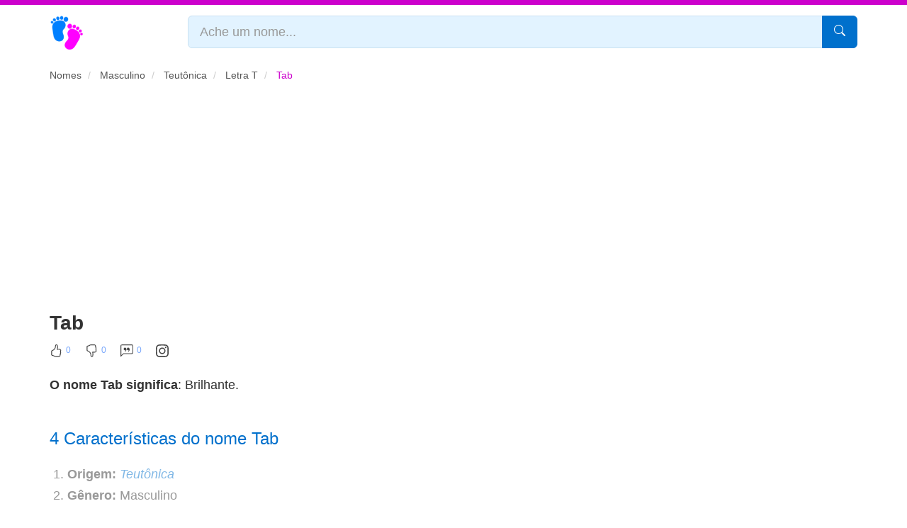

--- FILE ---
content_type: text/html; charset=UTF-8
request_url: https://www.significadodonome.com/tab/
body_size: 16850
content:
<!DOCTYPE html><html xmlns="http://www.w3.org/1999/xhtml" xml:lang="pt-br" lang="pt-br"><head><meta charset="utf-8"/><meta name="viewport" content="width=device-width, initial-scale=1"/><meta name="description" content="Descubra o significado de Tab, gênero, sua origem, significado bíblico, numerologia, curiosidades e influências. Veja o que representa e como é visto no mundo." /><title>Tab | Significado, origem e curiosidades do nome</title><meta property="og:site_name" content="Significado do Nome"/><meta property="og:type" content="article" /><meta property="og:locale" content="pt_BR" /><meta property="og:url" content="https://www.significadodonome.com/tab/" /><meta property="og:title" content="Tab | Significado, origem e curiosidades do nome" /><meta property="og:description" content="Descubra o significado de Tab, gênero, sua origem, significado bíblico, numerologia, curiosidades e influências. Veja o que representa e como é visto no mundo." /><meta property="og:image" content="https://www.significadodonome.com/img/sn/tab-significado.webp" /><meta name="twitter:card" content="summary_large_image"><meta name="twitter:title" content="Tab | Significado, origem e curiosidades do nome"><meta name="twitter:description" content="Descubra o significado de Tab, gênero, sua origem, significado bíblico, numerologia, curiosidades e influências. Veja o que representa e como é visto no mundo."><meta name="twitter:image" content="https://www.significadodonome.com/img/sn/tab-significado.webp"><meta name="robots" content="index, follow"/><meta http-equiv="Cache-Control" content="public, max-age=86400, must-revalidate"><link rel="canonical" href="https://www.significadodonome.com/tab/"/><link rel="prev" href="https://www.significadodonome.com/synara/" /><link rel="next" href="https://www.significadodonome.com/tabacema/" /><link rel="stylesheet" href="https://www.significadodonome.com/css/bootstrap.style.seo.css?v=1.1"><link rel="alternate" type="application/rss+xml" title="Significado do Nome RSS Feed" href="https://www.significadodonome.com/feed/" /><link rel="icon" href="https://www.significadodonome.com/favicon.ico" type="image/x-icon"><link rel="icon" type="image/png" sizes="57x57" href="https://www.significadodonome.com/img/apple-touch-icon-57x57.png"><link rel="icon" type="image/png" sizes="60x60" href="https://www.significadodonome.com/img/apple-touch-icon-60x60.png"><link rel="apple-touch-icon" sizes="180x180" href="https://www.significadodonome.com/img/apple-touch-icon-180x180.png"><script async data-ad-client="ca-pub-5989970549566880" src="https://pagead2.googlesyndication.com/pagead/js/adsbygoogle.js" crossorigin="anonymous"></script><!-- Google tag (gtag.js) --><script async src="https://www.googletagmanager.com/gtag/js?id=G-XMQV2HQLK6"></script><script> window.dataLayer = window.dataLayer || []; function gtag(){dataLayer.push(arguments);} gtag('js', new Date()); gtag('config', 'G-XMQV2HQLK6', { 'anonymize_ip': true });</script><script type="application/ld+json"> { "@context": "https://schema.org", "@type": "Article", "headline": "Tab", "url": "https://www.significadodonome.com/tab/", "description": "Descubra o significado de Tab, gênero, sua origem, significado bíblico, numerologia, curiosidades e influências. Veja o que representa e como é visto no mundo.", "image": "https://www.significadodonome.com/img/sn/tab-significado.webp", "author": { "@type": "Organization", "name": "Significado do Nome" }, "publisher": { "@type": "Organization", "name": "Significado do Nome", "logo": { "@type": "ImageObject", "url": "https://www.significadodonome.com/img/logo.png" } }, "mainEntityOfPage": { "@type": "WebPage", "@id": "https://www.significadodonome.com/tab/" } }</script><script type="application/ld+json">{ "@context": "https://schema.org", "@type": "FAQPage", "mainEntity": [ { "@type": "Question", "name": "Qual o significado do nome Tab?", "acceptedAnswer": { "@type": "Answer", "text": "O nome Tab significa Brilhante. É um nome Masculino de origem Teutônica." } }, { "@type": "Question", "name": "Qual a origem do nome Tab?", "acceptedAnswer": { "@type": "Answer", "text": "O nome Tab tem origem Teutônica e significa Brilhante." } }, { "@type": "Question", "name": "Qual a personalidade do nome Tab?", "acceptedAnswer": { "@type": "Answer", "text": "Com um espírito livre e versátil, Tab é conhecido por sua criatividade e capacidade de se adaptar a diferentes situações." } }, { "@type": "Question", "name": "Qual a numerologia do nome Tab?", "acceptedAnswer": { "@type": "Answer", "text": "A numerologia do nome Tab revela que ele corresponde ao número 5. Este número é associado à liberdade, versatilidade e curiosidade." } }, { "@type": "Question", "name": "Qual o significado do nome Tab na bíblia?", "acceptedAnswer": { "@type": "Answer", "text": "O nome Tab possui um significado especial, que remete à ideia de marca ou sinal em hebraico. Na Bíblia, a palavra Tab pode ser associada a algo que é estabelecido como um símbolo de identificação ou proteção." } } ]
}</script><script src="https://www.significadodonome.com/js/feedback.js?v=1.0" defer></script></head><body><div class="geral"> <header class="topo"> <div class="container"> <div class="row"> <div class="col-xs-2 col-sm-6"> <a class="logotipo" href="https://www.significadodonome.com/" title="Significado do nome"> <img src="https://www.significadodonome.com/img/logo-cor.png" width="48" height="48" alt="Pés formando um S de Significado do Nome"> </a> </div> <div class="col-xs-10 col-sm-6"> <form action="https://www.significadodonome.com/pesquisa/" name="pesquisa" method="Post" class="pesquisa"> <div class="input-group"> <input type="text" name="q" id="q" class="form-control input-lg" placeholder="Ache um nome..."> <span class="input-group-btn"> <button type="submit" aria-label="Pesquisar" class="btn btn-lg btn-primary"> <span class="glyphicon" aria-hidden="true"> <svg xmlns="http://www.w3.org/2000/svg" width="16" height="16" fill="currentColor" class="bi bi-search" viewBox="0 0 16 16"> <path d="M11.742 10.344a6.5 6.5 0 1 0-1.397 1.398h-.001c.03.04.062.078.098.115l3.85 3.85a1 1 0 0 0 1.415-1.414l-3.85-3.85a1.007 1.007 0 0 0-.115-.1zM12 6.5a5.5 5.5 0 1 1-11 0 5.5 5.5 0 0 1 11 0z"/> </svg> </span> </button> </span> </div> </form> </div> </div> </div> </header> <main class="container"> <article> <header role="banner"> <nav aria-label="breadcrumb"> <ol class="breadcrumb" itemscope itemtype="https://schema.org/BreadcrumbList"> <li itemprop="itemListElement" itemscope itemtype="https://schema.org/ListItem"> <a href="https://www.significadodonome.com/" title="Retornar para o início" itemprop="item"> <span itemprop="name">Nomes</span> </a> <meta itemprop="position" content="1" /> </li> <li itemprop="itemListElement" itemscope itemtype="https://schema.org/ListItem"> <a href="https://www.significadodonome.com/nomes-masculinos/" title="Nomes masculinos" itemprop="item"> <span itemprop="name">Masculino</span> </a> <meta itemprop="position" content="2" /> </li> <li itemprop="itemListElement" itemscope itemtype="https://schema.org/ListItem"> <a href="https://www.significadodonome.com/origem-teutonica/" title="Nomes de origem Teutônica" itemprop="item"> <span itemprop="name">Teutônica</span> </a> <meta itemprop="position" content="3" /> </li> <li itemprop="itemListElement" itemscope itemtype="https://schema.org/ListItem"> <a href="https://www.significadodonome.com/t/" title="Nomes que iniciam com https://www.significadodonome.com/t/" itemprop="item"> <span itemprop="name">Letra T</span> </a> <meta itemprop="position" content="4" /> </li> <li class="active" itemprop="itemListElement" itemscope itemtype="https://schema.org/ListItem" aria-current="page"> <span itemprop="name">Tab</span> <meta itemprop="position" content="5" /> </li> </ol> </nav></header><section> <div id="ad-banner-topo"><ins class="adsbygoogle" style="display:block" data-ad-client="ca-pub-5989970549566880" data-ad-slot="2086741472" data-ad-format="auto" data-full-width-responsive="true"></ins><script> (adsbygoogle = window.adsbygoogle || []).push({});</script></div> <h1>Tab</h1> <div class="feedback-action"> <button id="positiveFeedback" aria-label="Curtir" data-link="tab"><svg xmlns="http://www.w3.org/2000/svg" width="18" height="18" fill="currentColor" class="bi bi-hand-thumbs-up" viewBox="0 0 16 16"> <path d="M8.864.046C7.908-.193 7.02.53 6.956 1.466c-.072 1.051-.23 2.016-.428 2.59-.125.36-.479 1.013-1.04 1.639-.557.623-1.282 1.178-2.131 1.41C2.685 7.288 2 7.87 2 8.72v4.001c0 .845.682 1.464 1.448 1.545 1.07.114 1.564.415 2.068.723l.048.03c.272.165.578.348.97.484.397.136.861.217 1.466.217h3.5c.937 0 1.599-.477 1.934-1.064a1.86 1.86 0 0 0 .254-.912c0-.152-.023-.312-.077-.464.201-.263.38-.578.488-.901.11-.33.172-.762.004-1.149.069-.13.12-.269.159-.403.077-.27.113-.568.113-.857 0-.288-.036-.585-.113-.856a2 2 0 0 0-.138-.362 1.9 1.9 0 0 0 .234-1.734c-.206-.592-.682-1.1-1.2-1.272-.847-.282-1.803-.276-2.516-.211a10 10 0 0 0-.443.05 9.4 9.4 0 0 0-.062-4.509A1.38 1.38 0 0 0 9.125.111zM11.5 14.721H8c-.51 0-.863-.069-1.14-.164-.281-.097-.506-.228-.776-.393l-.04-.024c-.555-.339-1.198-.731-2.49-.868-.333-.036-.554-.29-.554-.55V8.72c0-.254.226-.543.62-.65 1.095-.3 1.977-.996 2.614-1.708.635-.71 1.064-1.475 1.238-1.978.243-.7.407-1.768.482-2.85.025-.362.36-.594.667-.518l.262.066c.16.04.258.143.288.255a8.34 8.34 0 0 1-.145 4.725.5.5 0 0 0 .595.644l.003-.001.014-.003.058-.014a9 9 0 0 1 1.036-.157c.663-.06 1.457-.054 2.11.164.175.058.45.3.57.65.107.308.087.67-.266 1.022l-.353.353.353.354c.043.043.105.141.154.315.048.167.075.37.075.581 0 .212-.027.414-.075.582-.05.174-.111.272-.154.315l-.353.353.353.354c.047.047.109.177.005.488a2.2 2.2 0 0 1-.505.805l-.353.353.353.354c.006.005.041.05.041.17a.9.9 0 0 1-.121.416c-.165.288-.503.56-1.066.56z"/> </svg><span id="likeCount">0</span></button> <button id="negativeFeedback" aria-label="Não Curtir" data-link="tab"><svg xmlns="http://www.w3.org/2000/svg" width="18" height="18" fill="currentColor" class="bi bi-hand-thumbs-down" viewBox="0 0 16 16"> <path d="M8.864 15.674c-.956.24-1.843-.484-1.908-1.42-.072-1.05-.23-2.015-.428-2.59-.125-.36-.479-1.012-1.04-1.638-.557-.624-1.282-1.179-2.131-1.41C2.685 8.432 2 7.85 2 7V3c0-.845.682-1.464 1.448-1.546 1.07-.113 1.564-.415 2.068-.723l.048-.029c.272-.166.578-.349.97-.484C6.931.08 7.395 0 8 0h3.5c.937 0 1.599.478 1.934 1.064.164.287.254.607.254.913 0 .152-.023.312-.077.464.201.262.38.577.488.9.11.33.172.762.004 1.15.069.13.12.268.159.403.077.27.113.567.113.856s-.036.586-.113.856c-.035.12-.08.244-.138.363.394.571.418 1.2.234 1.733-.206.592-.682 1.1-1.2 1.272-.847.283-1.803.276-2.516.211a10 10 0 0 1-.443-.05 9.36 9.36 0 0 1-.062 4.51c-.138.508-.55.848-1.012.964zM11.5 1H8c-.51 0-.863.068-1.14.163-.281.097-.506.229-.776.393l-.04.025c-.555.338-1.198.73-2.49.868-.333.035-.554.29-.554.55V7c0 .255.226.543.62.65 1.095.3 1.977.997 2.614 1.709.635.71 1.064 1.475 1.238 1.977.243.7.407 1.768.482 2.85.025.362.36.595.667.518l.262-.065c.16-.04.258-.144.288-.255a8.34 8.34 0 0 0-.145-4.726.5.5 0 0 1 .595-.643h.003l.014.004.058.013a9 9 0 0 0 1.036.157c.663.06 1.457.054 2.11-.163.175-.059.45-.301.57-.651.107-.308.087-.67-.266-1.021L12.793 7l.353-.354c.043-.042.105-.14.154-.315.048-.167.075-.37.075-.581s-.027-.414-.075-.581c-.05-.174-.111-.273-.154-.315l-.353-.354.353-.354c.047-.047.109-.176.005-.488a2.2 2.2 0 0 0-.505-.804l-.353-.354.353-.354c.006-.005.041-.05.041-.17a.9.9 0 0 0-.121-.415C12.4 1.272 12.063 1 11.5 1"/> </svg><span id="dislikeCount">0</span></button> <button id="commentIcon" aria-label="Comentar"><svg xmlns="http://www.w3.org/2000/svg" width="18" height="18" fill="currentColor" class="bi bi-chat-left-quote" viewBox="0 0 16 16"> <path d="M14 1a1 1 0 0 1 1 1v8a1 1 0 0 1-1 1H4.414A2 2 0 0 0 3 11.586l-2 2V2a1 1 0 0 1 1-1zM2 0a2 2 0 0 0-2 2v12.793a.5.5 0 0 0 .854.353l2.853-2.853A1 1 0 0 1 4.414 12H14a2 2 0 0 0 2-2V2a2 2 0 0 0-2-2z"/> <path d="M7.066 4.76A1.665 1.665 0 0 0 4 5.668a1.667 1.667 0 0 0 2.561 1.406c-.131.389-.375.804-.777 1.22a.417.417 0 1 0 .6.58c1.486-1.54 1.293-3.214.682-4.112zm4 0A1.665 1.665 0 0 0 8 5.668a1.667 1.667 0 0 0 2.561 1.406c-.131.389-.375.804-.777 1.22a.417.417 0 1 0 .6.58c1.486-1.54 1.293-3.214.682-4.112z"/> </svg><span id="commentCount">0</span></button> <a href="https://www.instagram.com/nomesqueinspiram" target="_blank" rel="noopener noreferrer nofollow" title="Siga-nos no Instagram"><svg xmlns="http://www.w3.org/2000/svg" width="18" height="18" fill="currentColor" class="bi bi-instagram" viewBox="0 0 16 16"> <path d="M8 0C5.829 0 5.556.01 4.703.048 3.85.088 3.269.222 2.76.42a3.9 3.9 0 0 0-1.417.923A3.9 3.9 0 0 0 .42 2.76C.222 3.268.087 3.85.048 4.7.01 5.555 0 5.827 0 8.001c0 2.172.01 2.444.048 3.297.04.852.174 1.433.372 1.942.205.526.478.972.923 1.417.444.445.89.719 1.416.923.51.198 1.09.333 1.942.372C5.555 15.99 5.827 16 8 16s2.444-.01 3.298-.048c.851-.04 1.434-.174 1.943-.372a3.9 3.9 0 0 0 1.416-.923c.445-.445.718-.891.923-1.417.197-.509.332-1.09.372-1.942C15.99 10.445 16 10.173 16 8s-.01-2.445-.048-3.299c-.04-.851-.175-1.433-.372-1.941a3.9 3.9 0 0 0-.923-1.417A3.9 3.9 0 0 0 13.24.42c-.51-.198-1.092-.333-1.943-.372C10.443.01 10.172 0 7.998 0zm-.717 1.442h.718c2.136 0 2.389.007 3.232.046.78.035 1.204.166 1.486.275.373.145.64.319.92.599s.453.546.598.92c.11.281.24.705.275 1.485.039.843.047 1.096.047 3.231s-.008 2.389-.047 3.232c-.035.78-.166 1.203-.275 1.485a2.5 2.5 0 0 1-.599.919c-.28.28-.546.453-.92.598-.28.11-.704.24-1.485.276-.843.038-1.096.047-3.232.047s-2.39-.009-3.233-.047c-.78-.036-1.203-.166-1.485-.276a2.5 2.5 0 0 1-.92-.598 2.5 2.5 0 0 1-.6-.92c-.109-.281-.24-.705-.275-1.485-.038-.843-.046-1.096-.046-3.233s.008-2.388.046-3.231c.036-.78.166-1.204.276-1.486.145-.373.319-.64.599-.92s.546-.453.92-.598c.282-.11.705-.24 1.485-.276.738-.034 1.024-.044 2.515-.045zm4.988 1.328a.96.96 0 1 0 0 1.92.96.96 0 0 0 0-1.92m-4.27 1.122a4.109 4.109 0 1 0 0 8.217 4.109 4.109 0 0 0 0-8.217m0 1.441a2.667 2.667 0 1 1 0 5.334 2.667 2.667 0 0 1 0-5.334"/> </svg></a> </div> <p><strong>O nome Tab significa</strong>: Brilhante.</p> <h2>4 Características do nome Tab</h2> <div id="moreContent" class="collapsed-preview"> <ol> <li><strong>Origem:</strong> <a href="https://www.significadodonome.com/origem-teutonica/" class="origem" title="Nomes de origem Teutônica">Teutônica</a></li> <li><strong>Gênero:</strong> Masculino</li> <li><strong>Escrever, lembrar e pronunciar:</strong> Razoável</li> <li><strong>Separação das sílabas:</strong> Tab</li> </ol><h2>Significado do nome Tab</h2><p>O nome Tab tem origem teutônica e significa "Brilhante <sup><a href="#glossario-1" title="Veja mais sobre Brilhante">[1]</a></sup>". Este nome curto e marcante carrega consigo uma energia positiva e luminosa, refletindo a personalidade daqueles que o possuem. Curiosamente, Tab também pode ser um nome abreviado de outros nomes, como <a href="https://www.significadodonome.com/tabitha/" title="Significado de Tabitha">Tabitha</a> ou <a href="https://www.significadodonome.com/tabajara/" title="Significado de Tabajara">Tabajara</a>, adicionando um toque de originalidade e versatilidade.</p><p>Os indivíduos chamados Tab costumam ser pessoas carismáticas, criativas e determinadas. Sua presença é notável <sup><a href="#glossario-2" title="Veja mais sobre notável">[2]</a></sup> em qualquer ambiente, sempre trazendo luz e vitalidade <sup><a href="#glossario-3" title="Veja mais sobre vitalidade">[3]</a></sup> para aqueles ao seu redor. Além disso, a sonoridade simples e direta do nome Tab o torna fácil de pronunciar e memorizar, facilitando a conexão entre amigos, familiares e colegas.</p><p>Se você está em busca de um nome que represente brilho, criatividade e positividade, Tab pode ser a escolha perfeita. Com uma origem cheia de significado e uma sonoridade envolvente <sup><a href="#glossario-4" title="Veja mais sobre envolvente">[4]</a></sup>, este nome tem o potencial <sup><a href="#glossario-5" title="Veja mais sobre potencial">[5]</a></sup> de destacar quem o carrega, tornando-o único e especial em qualquer contexto.</p><h3>3 nomes compostos para Tab</h3><ol> <li>Tabajara Silva</li> <li><a href="https://www.significadodonome.com/tabita/" title="Significado de Tabita">Tabita</a> Maria</li> <li>Taboca Oliveira</li></ol><h3>Poema para Tab</h3><p><em>Tab, nome curto e marcante,<br>Em sua simplicidade, revela elegância radiante.<br>Palavra pequena, mas de significado grandioso,<br>Assim é Tab, singular <sup><a href="#glossario-6" title="Veja mais sobre singular">[6]</a></sup> e misterioso.</em></p><h3>4 motivos para escolher o nome Tab</h3><ol> <li>Tab é um nome curto e fácil de lembrar.</li> <li>Tab possui sonoridade agradável.</li> <li>Tab é um nome único e diferenciado.</li> <li>Tab transmite modernidade e simplicidade.</li></ol><h3>Apelidos para Tab</h3><ul> <li>Tabzinho</li> <li>Tabão</li></ul><div class="conclusao-destaque" style="margin: 30px 0;"> <h3>Gostou deste significado?</h3> <p>Compartilhe com outros pais que possam se beneficiar desta informação!</p> <div style="margin-top: 15px;"> <!-- Botões de compartilhamento social --> <a href="https://www.facebook.com/sharer/sharer.php?u=https%3A%2F%2Fwww.significadodonome.com%2Ftab" target="_blank" class="btn btn-primary btn-sm">Compartilhar no Facebook</a> <a href="https://twitter.com/intent/tweet?text=Tab+-+https%3A%2F%2Fwww.significadodonome.com%2F" target="_blank" class="btn btn-primary btn-sm">Compartilhar no Twitter</a> </div></div><div class="imagem"> <a href="https://www.significadodonome.com/compartilhar/tab/" title="Salvar ou compartilhar o nome Tab"> <img src="https://www.significadodonome.com/img/lazy.png" class="lazy" data-real-src="https://www.significadodonome.com/img/sn/tab-significado.webp" height="320" width="320" alt="Significado do nome Tab: Brilhante" title="Significado do Nome Tab"> </a></div> <div id="comment-section"> <h3><svg xmlns="http://www.w3.org/2000/svg" width="16" height="16" fill="currentColor" class="bi bi-chat-left-quote" viewBox="0 0 16 16"> <path d="M14 1a1 1 0 0 1 1 1v8a1 1 0 0 1-1 1H4.414A2 2 0 0 0 3 11.586l-2 2V2a1 1 0 0 1 1-1zM2 0a2 2 0 0 0-2 2v12.793a.5.5 0 0 0 .854.353l2.853-2.853A1 1 0 0 1 4.414 12H14a2 2 0 0 0 2-2V2a2 2 0 0 0-2-2z"/> <path d="M7.066 4.76A1.665 1.665 0 0 0 4 5.668a1.667 1.667 0 0 0 2.561 1.406c-.131.389-.375.804-.777 1.22a.417.417 0 1 0 .6.58c1.486-1.54 1.293-3.214.682-4.112zm4 0A1.665 1.665 0 0 0 8 5.668a1.667 1.667 0 0 0 2.561 1.406c-.131.389-.375.804-.777 1.22a.417.417 0 1 0 .6.58c1.486-1.54 1.293-3.214.682-4.112z"/> </svg> Comentários <span class="arrow"><svg xmlns="http://www.w3.org/2000/svg" width="16" height="16" fill="currentColor" class="bi bi-chevron-down" viewBox="0 0 16 16"> <path fill-rule="evenodd" d="M1.646 4.646a.5.5 0 0 1 .708 0L8 10.293l5.646-5.647a.5.5 0 0 1 .708.708l-6 6a.5.5 0 0 1-.708 0l-6-6a.5.5 0 0 1 0-.708"/> </svg></span></h3> <div class="comment-content"> <div class="alert alert-warning"> Seja o primeiro a comentar sobre <strong>Tab</strong>.<br> <small>Conte-nos uma curiosidade sobre o nome ou alguém conhecido, forneça informações úteis a outras pessoas.</small> </div> <!-- Formulário para novo comentário --> <form id="commentForm"> <input type="hidden" id="link" name="link" value="tab"> <div id="commentAlert"></div> <div class="form-group"> <input type="text" id="nome" name="nome" placeholder="Nome" class="form-control" required> </div> <div class="form-group"> <input type="email" id="email" name="email" placeholder="E-mail" class="form-control" required> </div> <div class="form-group"> <textarea id="comentario" name="comentario" placeholder="Comentário" class="form-control" required></textarea> </div> <button type="submit" class="btn btn-primary">Enviar Comentário</button> </form> </div></div><div class="referencias"> <h3>Fontes e referências</h3><ul> <li>Para mais informações e fontes detalhadas, consulte nossa <a href="https://www.significadodonome.com/fontes/" target="_blank" rel="noopener noreferrer">página de referências</a>.</li></ul></div><div class="game"> <div style="background: #ff4757; color: white; padding: 4px 12px; border-radius: 15px; display: inline-block; font-size: 12px; font-weight: bold; margin-bottom: 10px;"> 🔥 OFERTA LIMITADA </div> <h2 style="margin: 0 0 10px 0; color: #0070cc;"> <a href="https://loja.significadodonome.com/" style="color: #0070cc; text-decoration: none;"> Que coincidência... Você pesquisou <strong>Tab</strong> e chegou até aqui 🤔 </a> </h2> <p style="font-size: 16px; margin-bottom: 15px; color: #333;"> Isso não é acaso. A numerologia explica que seu nome carrega uma "vibração" que te trouxe exatamente onde precisa estar... <strong>Mais de 12.847 pessoas já descobriram insights surpreendentes sobre si mesmas!</strong> </p> <blockquote style="margin: 15px 0; padding: 10px; font-style: italic;"> ⭐⭐⭐⭐⭐ "Nunca imaginei que meu nome revelaria tanto sobre minha personalidade!" - <em>Cristiane Alves, SP</em> </blockquote> <p><strong>Quer comprovar isso na prática?</strong></p> <ul> <li>✨ <strong>Seu número de destino</strong> e como ele influencia suas escolhas</li> <li>💪 <strong>Talentos naturais</strong> que você pode estar desperdiçando</li> <li>❤️ <strong>Seu perfil em relacionamentos</strong> e compatibilidades</li> <li>💰 <strong>Caminhos favoráveis para prosperidade</strong> baseados no seu perfil numerológico</li> <li>🎯 <strong>Desafios pessoais</strong> e como transformá-los em oportunidades</li> <li><strong>🎁 BÔNUS GRÁTIS:</strong> Planner Alta Produtividade 2026 + Guia de Produtividade</li> </ul> <p class="text-center"> <img src="https://www.significadodonome.com/img/lazy.png" class="lazy" data-real-src="https://www.significadodonome.com/img/imagem-pdf.png" alt="Exemplo do PDF" style="max-width: 100%; height: auto; max-height:180px; border-radius: 8px;"> </p> <div style="background: #f8f9fa; padding: 15px; border-radius: 8px; text-align: center; margin: 15px 0; border: 2px solid #e9ecef;"> <p style="margin: 0; color: #666; text-decoration: line-through;">De R$ 99,97</p> <p style="margin: 8px 0; font-size: 32px; font-weight: bold; color: #0070cc;">R$ 19,97</p> <span style="background: #ff4757; color: white; padding: 3px 8px; border-radius: 10px; font-size: 12px; font-weight: bold;"> ECONOMIA DE 80% </span> </div> <p style="text-align: center; color: #666; font-size: 14px;"> <svg xmlns="http://www.w3.org/2000/svg" width="16" height="16" fill="currentColor" viewBox="0 0 16 16"> <path d="M8 15A7 7 0 1 1 8 1a7 7 0 0 1 0 14zm0 1A8 8 0 1 0 8 0a8 8 0 0 0 0 16z"/> <path d="m8.93 6.588-2.29.287-.082.38.45.083c.294.07.352.176.288.469l-.738 3.468c-.194.897.105 1.319.808 1.319.545 0 1.178-.252 1.465-.598l.088-.416c-.2.176-.492.246-.686.246-.275 0-.375-.193-.304-.533L8.93 6.588zM9 4.5a1 1 0 1 1-2 0 1 1 0 0 1 2 0z"/> </svg> <strong>Entrega imediata por e-mail</strong> • Custa menos que um café • <strong>Garantia de 7 dias</strong> </p> <p> <a href="https://loja.significadodonome.com/" class="btn btn-gd btn-success"> 🔮 QUERO MEU RELATÓRIO AGORA </a> </p> <p style="text-align: center; font-size: 13px; color: #666; margin-top: 15px;"> ⏰ <strong>Preço promocional válido apenas hoje</strong> • 🔒 Pagamento 100% seguro </p></div><nav class="text-center"> <ul class="pagination"> <li> <a href="https://www.significadodonome.com/symon/" title="Significado do nome Symon" aria-label="Previous"> <span aria-hidden="true">&laquo;</span> </a> </li> <li><a href="https://www.significadodonome.com/symon/" title="Significado do nome Symon">Symon</a></li> <li><a href="https://www.significadodonome.com/synara/" title="Significado do nome Synara">Synara</a></li> <li class="active"><a href="https://www.significadodonome.com/tab/" title="Significado do nome Tab">Tab</a></li> <li><a href="https://www.significadodonome.com/tabacema/" title="Significado do nome Tabacema">Tabacema</a></li> <li><a href="https://www.significadodonome.com/tabajara/" title="Significado do nome Tabajara">Tabajara</a></li> <li> <a href="https://www.significadodonome.com/tabajara/" title="Significado do nome Tabajara" aria-label="Next"> <span aria-hidden="true">&raquo;</span> </a> </li> </ul></nav> <h2>Glossário</h2> <dl> <dt><sup id="glossario-1">[1]</sup> <a href="https://www.significadodonome.com/palavra/brilhante/" title="Definição do termo brilhante">Brilhante</a></dt><dd>(<u>pt, comum</u>)</em><br/>Que brilha.</dd> <dt><sup id="glossario-2">[2]</sup> <a href="https://www.significadodonome.com/palavra/notavel/" title="Definição do termo notável">notável</a></dt><dd>(<u>pt, comum</u>)</em><br/>Notável é um adjetivo que descreve algo ou alguém que é digno de nota, que se destaca por suas qualidades, características ou ações excepcionais.</dd> <dt><sup id="glossario-3">[3]</sup> <a href="https://www.significadodonome.com/palavra/vitalidade/" title="Definição do termo vitalidade">vitalidade</a></dt><dd>(<u>pt, comum</u>)</em><br/>Vitalidade refere-se à qualidade do que é vital, ou seja, essencial para a vida.</dd> <dt><sup id="glossario-4">[4]</sup> <a href="https://www.significadodonome.com/palavra/envolvente/" title="Definição do termo envolvente">envolvente</a></dt><dd>(<u>pt, comum</u>)</em><br/>Envolvente é um adjetivo que se refere a algo que envolve, que abrange.</dd> <dt><sup id="glossario-5">[5]</sup> <a href="https://www.significadodonome.com/palavra/potencial/" title="Definição do termo potencial">potencial</a></dt><dd>(<u>pt, comum</u>)</em><br/>Potencial refere-se à capacidade de algo se tornar real, relativo à potência de um objeto ou indivíduo.</dd> <dt><sup id="glossario-6">[6]</sup> <a href="https://www.significadodonome.com/palavra/singular/" title="Definição do termo singular">singular</a></dt><dd>(<u>pt, comum</u>)</em><br/>Singular é algo individual, único, extraordinário, distinto, privativo ou especial.</dd> </dl></div><div class="text-center"> <button id="readMoreBtn" class="btn btn-primary" onclick="showFullText()">Continue lendo</button></div><div style="margin:30px 0"><ins class="adsbygoogle" style="display:block" data-ad-client="ca-pub-5989970549566880" data-ad-slot="9072349588" data-ad-format="auto" data-full-width-responsive="true"></ins><script> (adsbygoogle = window.adsbygoogle || []).push({});</script></div><script src="https://www.significadodonome.com/js/forca.js?v=1.0" defer></script><script> const words = ["saboroso","atraente","brilhante","confiavel","eficiente"];</script><div class="game"> <h3><svg xmlns="http://www.w3.org/2000/svg" width="16" height="16" fill="currentColor" class="bi bi-emoji-smile-upside-down" viewBox="0 0 16 16"> <path d="M8 1a7 7 0 1 0 0 14A7 7 0 0 0 8 1m0-1a8 8 0 1 1 0 16A8 8 0 0 1 8 0"/> <path d="M4.285 6.433a.5.5 0 0 0 .683-.183A3.5 3.5 0 0 1 8 4.5c1.295 0 2.426.703 3.032 1.75a.5.5 0 0 0 .866-.5A4.5 4.5 0 0 0 8 3.5a4.5 4.5 0 0 0-3.898 2.25.5.5 0 0 0 .183.683M7 9.5C7 8.672 6.552 8 6 8s-1 .672-1 1.5.448 1.5 1 1.5 1-.672 1-1.5m4 0c0-.828-.448-1.5-1-1.5s-1 .672-1 1.5.448 1.5 1 1.5 1-.672 1-1.5"/> </svg> Jogo da Forca</h3> <p>Teste o seu conhecimento e adivinhe em 6 tentativas, uma das qualidades de quem se chama <strong>Tab</strong>.</p> <blockquote><strong>Dica:</strong> Com um espírito livre e versátil, Tab é conhecido por sua criatividade e capacidade de se adaptar a diferentes situações.</blockquote> <div id="word"></div> <div id="letters"></div> <div id="message"></div> <div id="hangman"></div> <button id="restartBtn" class="btn btn-primary" style="display:none;">Reiniciar</button></div> <div id="ad-banner-meio"><ins class="adsbygoogle" style="display:block" data-ad-client="ca-pub-5989970549566880" data-ad-slot="2086741472" data-ad-format="auto" data-full-width-responsive="true"></ins><script> (adsbygoogle = window.adsbygoogle || []).push({});</script></div> <h2>Dicas de leituras relacionadas com Tab</h2> <div class="row"> <div class="col-sm-4"> <div class="artigos"> <a href="https://www.significadodonome.com/blog/rituais-rapidos-para-maes-que-precisam-de-uma-pausa/"> <img src="https://www.significadodonome.com/img/lazy.png" class="lazy" data-real-src="https://www.significadodonome.com/img/blog/capas/pq-blog-sem-imagem.jpg" alt="Rituais rápidos para mães que precisam de uma pausa" height="75" width="225"> </a> <em><a href="https://www.significadodonome.com/blog/categoria/maternidade/">Maternidade</a></em> <a href="https://www.significadodonome.com/blog/rituais-rapidos-para-maes-que-precisam-de-uma-pausa/">Rituais rápidos para mães que precisam de uma pausa</a> </div> </div> <div class="col-sm-4"> <div class="artigos"> <a href="https://www.significadodonome.com/blog/barbie-autista-da-mattel-promove-inclusao-e-empatia-entre-criancas/"> <img src="https://www.significadodonome.com/img/lazy.png" class="lazy" data-real-src="https://www.significadodonome.com/img/blog/capas/pq-blog-sem-imagem.jpg" alt="Barbie autista da Mattel promove inclusão e empatia entre crianças" height="75" width="225"> </a> <em><a href="https://www.significadodonome.com/blog/categoria/bebes/">Bebês</a></em> <a href="https://www.significadodonome.com/blog/barbie-autista-da-mattel-promove-inclusao-e-empatia-entre-criancas/">Barbie autista da Mattel promove inclusão e empatia entre crianças</a> </div> </div> <div class="col-sm-4"> <div class="artigos"> <a href="https://www.significadodonome.com/blog/como-eduarda-westphal-superou-desafios-e-construiu-vinculos-familiares/"> <img src="https://www.significadodonome.com/img/lazy.png" class="lazy" data-real-src="https://www.significadodonome.com/img/blog/capas/pq-blog-sem-imagem.jpg" alt="Como Eduarda Westphal superou desafios e construiu vínculos familiares" height="75" width="225"> </a> <em><a href="https://www.significadodonome.com/blog/categoria/familia/">Família</a></em> <a href="https://www.significadodonome.com/blog/como-eduarda-westphal-superou-desafios-e-construiu-vinculos-familiares/">Como Eduarda Westphal superou desafios e construiu vínculos familiares</a> </div> </div> <div class="col-sm-4"> <div class="artigos"> <a href="https://www.significadodonome.com/blog/como-lidar-com-a-rivalidade-entre-irmaos-guia-completo-para-pais/"> <img src="https://www.significadodonome.com/img/lazy.png" class="lazy" data-real-src="https://www.significadodonome.com/img/blog/capas/pq-blog-sem-imagem.jpg" alt="Como lidar com a rivalidade entre irmãos: guia completo para pais" height="75" width="225"> </a> <em><a href="https://www.significadodonome.com/blog/categoria/familia/">Família</a></em> <a href="https://www.significadodonome.com/blog/como-lidar-com-a-rivalidade-entre-irmaos-guia-completo-para-pais/">Como lidar com a rivalidade entre irmãos: guia completo para pais</a> </div> </div> <div class="col-sm-4"> <div class="artigos"> <a href="https://www.significadodonome.com/blog/como-o-uso-das-redes-sociais-afeta-o-vocabulario-e-a-memoria-das-criancas/"> <img src="https://www.significadodonome.com/img/lazy.png" class="lazy" data-real-src="https://www.significadodonome.com/img/blog/capas/pq-blog-sem-imagem.jpg" alt="Como o uso das redes sociais afeta o vocabulário e a memória das crianças" height="75" width="225"> </a> <em><a href="https://www.significadodonome.com/blog/categoria/cuidados/">Cuidados</a></em> <a href="https://www.significadodonome.com/blog/como-o-uso-das-redes-sociais-afeta-o-vocabulario-e-a-memoria-das-criancas/">Como o uso das redes sociais afeta o vocabulário e a memória das crianças</a> </div> </div> <div class="col-sm-4"> <div class="artigos"> <a href="https://www.significadodonome.com/blog/quando-nasce-o-primeiro-dente-do-bebe-guia-completo-para-pais/"> <img src="https://www.significadodonome.com/img/lazy.png" class="lazy" data-real-src="https://www.significadodonome.com/img/blog/capas/pq-blog-sem-imagem.jpg" alt="Quando nasce o primeiro dente do bebê: guia completo para pais" height="75" width="225"> </a> <em><a href="https://www.significadodonome.com/blog/categoria/bebes/">Bebês</a></em> <a href="https://www.significadodonome.com/blog/quando-nasce-o-primeiro-dente-do-bebe-guia-completo-para-pais/">Quando nasce o primeiro dente do bebê: guia completo para pais</a> </div> </div> </div></section><div id="ad-banner-final"><ins class="adsbygoogle" style="display:block" data-ad-client="ca-pub-5989970549566880" data-ad-slot="2086741472" data-ad-format="auto" data-full-width-responsive="true"></ins><script> (adsbygoogle = window.adsbygoogle || []).push({});</script></div><script>function showFullText() { const content = document.getElementById("moreContent"); const button = document.getElementById("readMoreBtn"); content.removeAttribute("style"); content.classList.add("expanded"); button.style.display = "none"; const link = "tab"; fetch('/callback/leitura/', { method : 'POST', body : JSON.stringify({'link':link}), headers : { 'Content-Type': 'application/json' } }); if (typeof gtag === 'function') { gtag('event', 'continue_reading', { event_category: 'engajamento', event_label: window.location.pathname }); }
};
const observer = new MutationObserver(() => { const content = document.getElementById("moreContent"); if (content && content.hasAttribute("style")) { content.removeAttribute("style"); }
});
observer.observe(document.getElementById("moreContent"), { attributes: true, attributeFilter: ['style'] });</script> </article> </main> <footer class="rodape"> <div class="container"> <!-- Conteúdo do aside reorganizado no rodapé --> <div class="row footer-content"> <!-- Categorias de Artigos --> <div class="col-md-3"> <div class="area"> <h3><span class="glyphicon"><svg xmlns="http://www.w3.org/2000/svg" width="16" height="16" fill="currentColor" class="bi bi-book" viewBox="0 0 16 16"> <path d="M1 2.828c.885-.37 2.154-.769 3.388-.893 1.33-.134 2.458.063 3.112.752v9.746c-.935-.53-2.12-.603-3.213-.493-1.18.12-2.37.461-3.287.811V2.828zm7.5-.141c.654-.689 1.782-.886 3.112-.752 1.234.124 2.503.523 3.388.893v9.923c-.918-.35-2.107-.692-3.287-.81-1.094-.111-2.278-.039-3.213.492V2.687zM8 1.783C7.015.936 5.587.81 4.287.94c-1.514.153-3.042.672-3.994 1.105A.5.5 0 0 0 0 2.5v11a.5.5 0 0 0 .707.455c.882-.4 2.303-.881 3.68-1.02 1.409-.142 2.59.087 3.223.877a.5.5 0 0 0 .78 0c.633-.79 1.814-1.019 3.222-.877 1.378.139 2.8.62 3.681 1.02A.5.5 0 0 0 16 13.5v-11a.5.5 0 0 0-.293-.455c-.952-.433-2.48-.952-3.994-1.105C10.413.809 8.985.936 8 1.783z"/> </svg></span> Categorias de Artigos</h3> <ul style="columns: 2; -webkit-columns: 2; -moz-columns: 2;"> <li><a href="https://www.significadodonome.com/blog/categoria/bebes/" title="Bebês">Bebês</a></li> <li><a href="https://www.significadodonome.com/blog/categoria/biblia/" title="Bíblia">Bíblia</a></li> <li><a href="https://www.significadodonome.com/blog/categoria/celebridades/" title="Celebridades">Celebridades</a></li> <li><a href="https://www.significadodonome.com/blog/categoria/cuidados/" title="Cuidados">Cuidados</a></li> <li><a href="https://www.significadodonome.com/blog/categoria/curiosidades/" title="Curiosidades">Curiosidades</a></li> <li><a href="https://www.significadodonome.com/blog/categoria/educacao/" title="Educação">Educação</a></li> <li><a href="https://www.significadodonome.com/blog/categoria/entretenimento/" title="Entretenimento">Entretenimento</a></li> <li><a href="https://www.significadodonome.com/blog/categoria/esporte/" title="Esporte">Esporte</a></li> <li><a href="https://www.significadodonome.com/blog/categoria/familia/" title="Família">Família</a></li> <li><a href="https://www.significadodonome.com/blog/categoria/maternidade/" title="Maternidade">Maternidade</a></li> <li><a href="https://www.significadodonome.com/blog/categoria/natureza/" title="Natureza">Natureza</a></li> <li><a href="https://www.significadodonome.com/blog/categoria/nomes/" title="Nomes">Nomes</a></li> <li><a href="https://www.significadodonome.com/blog/categoria/nomes-biblicos/" title="Nomes Bíblicos">Nomes Bíblicos</a></li> <li><a href="https://www.significadodonome.com/blog/categoria/nomes-compostos/" title="Nomes Compostos">Nomes Compostos</a></li> <li><a href="https://www.significadodonome.com/blog/categoria/nomes-de-contos/" title="Nomes de Contos">Nomes de Contos</a></li> <li><a href="https://www.significadodonome.com/blog/categoria/nomes-folcloricos/" title="Nomes Folclóricos">Nomes Folclóricos</a></li> <li><a href="https://www.significadodonome.com/blog/categoria/nomes-fortes/" title="Nomes Fortes">Nomes Fortes</a></li> <li><a href="https://www.significadodonome.com/blog/categoria/nomes-mitologicos/" title="Nomes Mitológicos">Nomes Mitológicos</a></li> <li><a href="https://www.significadodonome.com/blog/categoria/nomes-populares/" title="Nomes Populares">Nomes Populares</a></li> <li><a href="https://www.significadodonome.com/blog/categoria/noticias/" title="Notícias">Notícias</a></li> <li><a href="https://www.significadodonome.com/blog/categoria/personalidade/" title="Personalidade">Personalidade</a></li> <li><a href="https://www.significadodonome.com/blog/categoria/saude/" title="Saúde">Saúde</a></li> <li><a href="https://www.significadodonome.com/blog/categoria/tecnologia/" title="Tecnologia">Tecnologia</a></li> </ul> </div> </div> <!-- Artigos Mais Lidos --> <div class="col-md-3"> <div class="area"> <h3><span class="glyphicon"><svg xmlns="http://www.w3.org/2000/svg" width="16" height="16" fill="currentColor" class="bi bi-emoji-heart-eyes" viewBox="0 0 16 16"> <path d="M8 15A7 7 0 1 1 8 1a7 7 0 0 1 0 14zm0 1A8 8 0 1 0 8 0a8 8 0 0 0 0 16z"/> <path d="M11.315 10.014a.5.5 0 0 1 .548.736A4.498 4.498 0 0 1 7.965 13a4.498 4.498 0 0 1-3.898-2.25.5.5 0 0 1 .548-.736h.005l.017.005.067.015.252.055c.215.046.515.108.857.169.693.124 1.522.242 2.152.242.63 0 1.46-.118 2.152-.242a26.58 26.58 0 0 0 1.109-.224l.067-.015.017-.004.005-.002zM4.756 4.566c.763-1.424 4.02-.12.952 3.434-4.496-1.596-2.35-4.298-.952-3.434zm6.488 0c1.398-.864 3.544 1.838-.952 3.434-3.067-3.554.19-4.858.952-3.434z"/> </svg></span> Artigos Populares</h3> <ul> <li><a href="https://www.significadodonome.com/blog/42-nomes-que-combinam-com-alice/" title="42 nomes que combinam com Alice">42 nomes que combinam com Alice</a></li> <li><a href="https://www.significadodonome.com/blog/nomes-mais-buscados-em-2022/" title="10 nomes mais buscados em 2022">10 nomes mais buscados em 2022</a></li> <li><a href="https://www.significadodonome.com/blog/nomes-compostos-que-combinam-com-helena/" title="16 nomes compostos que combinam com Helena">16 nomes compostos que combinam com Helena</a></li> <li><a href="https://www.significadodonome.com/blog/10-nomes-diferentes-de-bebe/" title="10 nomes diferentes de bebê">10 nomes diferentes de bebê</a></li> <li><a href="https://www.significadodonome.com/blog/como-escolher-nome-de-bebe/" title="Como escolher nome de bebê?">Como escolher nome de bebê?</a></li> <li><a href="https://www.significadodonome.com/blog/nomes-mais-usados-em-mocambique/" title="27 nomes mais usados em Moçambique">27 nomes mais usados em Moçambique</a></li> <li><a href="https://www.significadodonome.com/blog/nomes-fortes-para-meninas/" title="18 nomes fortes para meninas">18 nomes fortes para meninas</a></li> <li><a href="https://www.significadodonome.com/blog/nomes-que-combinam-com-julia-mais-utilizados-em-2023/" title="20 nomes que combinam com Julia mais utilizados em 2023">20 nomes que combinam com Julia mais utilizados em 2023</a></li> <li><a href="https://www.significadodonome.com/blog/os-nomes-mais-bonitos-de-a-a-z-e-seus-significados/" title="Os nomes mais bonitos de A a Z e seus significados">Os nomes mais bonitos de A a Z e seus significados</a></li> <li><a href="https://www.significadodonome.com/blog/48-nomes-curtos-para-bebes/" title="48 nomes curtos para bebês">48 nomes curtos para bebês</a></li> </ul> </div> </div> <!-- Nomes Mais Vistos --> <div class="col-md-3"> <div class="area"> <h3><span class="glyphicon"><svg xmlns="http://www.w3.org/2000/svg" width="16" height="16" fill="currentColor" class="bi bi-eye" viewBox="0 0 16 16"> <path d="M16 8s-3-5.5-8-5.5S0 8 0 8s3 5.5 8 5.5S16 8 16 8zM1.173 8a13.133 13.133 0 0 1 1.66-2.043C4.12 4.668 5.88 3.5 8 3.5c2.12 0 3.879 1.168 5.168 2.457A13.133 13.133 0 0 1 14.828 8c-.058.087-.122.183-.195.288-.335.48-.83 1.12-1.465 1.755C11.879 11.332 10.119 12.5 8 12.5c-2.12 0-3.879-1.168-5.168-2.457A13.134 13.134 0 0 1 1.172 8z"/> <path d="M8 5.5a2.5 2.5 0 1 0 0 5 2.5 2.5 0 0 0 0-5zM4.5 8a3.5 3.5 0 1 1 7 0 3.5 3.5 0 0 1-7 0z"/> </svg></span> Tendências de 2026</h3> <ul> <li><a href="https://www.significadodonome.com/mauricio/" title="Significado do nome Maurício">Maurício<span class="pull-right"><strong>1°</strong></span></a></li> <li><a href="https://www.significadodonome.com/jose-bento/" title="Significado do nome José Bento">José Bento<span class="pull-right"><strong>2°</strong></span></a></li> <li><a href="https://www.significadodonome.com/henry-gabriel/" title="Significado do nome Henry Gabriel">Henry Gabriel<span class="pull-right"><strong>3°</strong></span></a></li> <li><a href="https://www.significadodonome.com/jose-guilherme/" title="Significado do nome José Guilherme">José Guilherme<span class="pull-right"><strong>4°</strong></span></a></li> <li><a href="https://www.significadodonome.com/helena/" title="Significado do nome Helena">Helena<span class="pull-right"><strong>5°</strong></span></a></li> </ul> </div> <div class="area"> <h3><span class="glyphicon"><svg xmlns="http://www.w3.org/2000/svg" width="16" height="16" fill="currentColor" class="bi bi-cloud-arrow-up-fill" viewBox="0 0 16 16"> <path d="M8 2a5.53 5.53 0 0 0-3.594 1.342c-.766.66-1.321 1.52-1.464 2.383C1.266 6.095 0 7.555 0 9.318 0 11.366 1.708 13 3.781 13h8.906C14.502 13 16 11.57 16 9.773c0-1.636-1.242-2.969-2.834-3.194C12.923 3.999 10.69 2 8 2zm2.354 5.146a.5.5 0 0 1-.708.708L8.5 6.707V10.5a.5.5 0 0 1-1 0V6.707L6.354 7.854a.5.5 0 1 1-.708-.708l2-2a.5.5 0 0 1 .708 0l2 2z"/> </svg></span>Últimos Revisados</h3> <ul> <li><a href="https://www.significadodonome.com/suriel/" title="Significado do nome Suriel">Suriel</a></li> <li><a href="https://www.significadodonome.com/zania/" title="Significado do nome Zânia">Zânia</a></li> <li><a href="https://www.significadodonome.com/cooper/" title="Significado do nome Cooper">Cooper</a></li> <li><a href="https://www.significadodonome.com/enoque/" title="Significado do nome Enoque">Enoque</a></li> <li><a href="https://www.significadodonome.com/anael/" title="Significado do nome Anael">Anael</a></li> </ul> </div> </div> <!-- Navegação por Letras --> <div class="col-md-3"> <div class="area"> <h3><span class="glyphicon"><svg xmlns="http://www.w3.org/2000/svg" width="16" height="16" fill="currentColor" class="bi bi-sort-alpha-up" viewBox="0 0 16 16"> <path fill-rule="evenodd" d="M10.082 5.629 9.664 7H8.598l1.789-5.332h1.234L13.402 7h-1.12l-.419-1.371h-1.781zm1.57-.785L11 2.687h-.047l-.652 2.157h1.351z"/> <path d="M12.96 14H9.028v-.691l2.579-3.72v-.054H9.098v-.867h3.785v.691l-2.567 3.72v.054h2.645V14zm-8.46-.5a.5.5 0 0 1-1 0V3.707L2.354 4.854a.5.5 0 1 1-.708-.708l2-1.999.007-.007a.498.498 0 0 1 .7.006l2 2a.5.5 0 1 1-.707.708L4.5 3.707V13.5z"/> </svg></span> Navegue por Letras</h3> <div class="letras-rapidas"> <a href="https://www.significadodonome.com/a/" class="btn btn-default btn-sm" title="Nomes com letra A">A</a> <a href="https://www.significadodonome.com/b/" class="btn btn-default btn-sm" title="Nomes com letra B">B</a> <a href="https://www.significadodonome.com/c/" class="btn btn-default btn-sm" title="Nomes com letra C">C</a> <a href="https://www.significadodonome.com/d/" class="btn btn-default btn-sm" title="Nomes com letra D">D</a> <a href="https://www.significadodonome.com/e/" class="btn btn-default btn-sm" title="Nomes com letra E">E</a> <a href="https://www.significadodonome.com/f/" class="btn btn-default btn-sm" title="Nomes com letra F">F</a> <a href="https://www.significadodonome.com/g/" class="btn btn-default btn-sm" title="Nomes com letra G">G</a> <a href="https://www.significadodonome.com/h/" class="btn btn-default btn-sm" title="Nomes com letra H">H</a> <a href="https://www.significadodonome.com/i/" class="btn btn-default btn-sm" title="Nomes com letra I">I</a> <a href="https://www.significadodonome.com/j/" class="btn btn-default btn-sm" title="Nomes com letra J">J</a> <a href="https://www.significadodonome.com/k/" class="btn btn-default btn-sm" title="Nomes com letra K">K</a> <a href="https://www.significadodonome.com/l/" class="btn btn-default btn-sm" title="Nomes com letra L">L</a> <a href="https://www.significadodonome.com/m/" class="btn btn-default btn-sm" title="Nomes com letra M">M</a> <a href="https://www.significadodonome.com/n/" class="btn btn-default btn-sm" title="Nomes com letra N">N</a> <a href="https://www.significadodonome.com/o/" class="btn btn-default btn-sm" title="Nomes com letra O">O</a> <a href="https://www.significadodonome.com/p/" class="btn btn-default btn-sm" title="Nomes com letra P">P</a> <a href="https://www.significadodonome.com/q/" class="btn btn-default btn-sm" title="Nomes com letra Q">Q</a> <a href="https://www.significadodonome.com/r/" class="btn btn-default btn-sm" title="Nomes com letra R">R</a> <a href="https://www.significadodonome.com/s/" class="btn btn-default btn-sm" title="Nomes com letra S">S</a> <a href="https://www.significadodonome.com/t/" class="btn btn-default btn-sm" title="Nomes com letra T">T</a> <a href="https://www.significadodonome.com/u/" class="btn btn-default btn-sm" title="Nomes com letra U">U</a> <a href="https://www.significadodonome.com/v/" class="btn btn-default btn-sm" title="Nomes com letra V">V</a> <a href="https://www.significadodonome.com/w/" class="btn btn-default btn-sm" title="Nomes com letra W">W</a> <a href="https://www.significadodonome.com/y/" class="btn btn-default btn-sm" title="Nomes com letra Y">Y</a> <a href="https://www.significadodonome.com/x/" class="btn btn-default btn-sm" title="Nomes com letra X">X</a> <a href="https://www.significadodonome.com/z/" class="btn btn-default btn-sm" title="Nomes com letra Z">Z</a> <a href="https://www.significadodonome.com/a/" class="btn btn-link btn-sm" title="Todas as letras">Todas</a> </div> </div> <div class="area"> <h3><svg xmlns="http://www.w3.org/2000/svg" width="16" height="16" fill="currentColor" class="bi bi-blockquote-left" viewBox="0 0 16 16"> <path d="M2.5 3a.5.5 0 0 0 0 1h11a.5.5 0 0 0 0-1zm5 3a.5.5 0 0 0 0 1h6a.5.5 0 0 0 0-1zm0 3a.5.5 0 0 0 0 1h6a.5.5 0 0 0 0-1zm-5 3a.5.5 0 0 0 0 1h11a.5.5 0 0 0 0-1zm.79-5.373q.168-.117.444-.275L3.524 6q-.183.111-.452.287-.27.176-.51.428a2.4 2.4 0 0 0-.398.562Q2 7.587 2 7.969q0 .54.217.873.217.328.72.328.322 0 .504-.211a.7.7 0 0 0 .188-.463q0-.345-.211-.521-.205-.182-.568-.182h-.282q.036-.305.123-.498a1.4 1.4 0 0 1 .252-.37 2 2 0 0 1 .346-.298zm2.167 0q.17-.117.445-.275L5.692 6q-.183.111-.452.287-.27.176-.51.428a2.4 2.4 0 0 0-.398.562q-.165.31-.164.692 0 .54.217.873.217.328.72.328.322 0 .504-.211a.7.7 0 0 0 .188-.463q0-.345-.211-.521-.205-.182-.568-.182h-.282a1.8 1.8 0 0 1 .118-.492q.087-.194.257-.375a2 2 0 0 1 .346-.3z"/> </svg> Nomes por Categoria</h3> <ul> <li> <a href="https://www.significadodonome.com/nomes-masculinos/" title="Nomes masculinos">Nomes masculinos</a> </li> <li> <a href="https://www.significadodonome.com/nomes-femininos/" title="Nomes femininos">Nomes femininos</a> </li> <li> <a href="https://www.significadodonome.com/nomes-favoritos/" title="Nomes favoritos">Nomes favoritos</a> </li> <li> <a href="https://www.significadodonome.com/nomes-mais-vistos/" title="Nomes mais vistos">Nomes mais vistos</a> </li> <li> <a href="https://www.significadodonome.com/nomes-por-origem/" title="Nomes por origem">Nomes por origem</a> </li> </ul> </div> </div> </div> <hr class="visible-xs-block"> <div class="footer-content hidden-xs hidden-sm"> <div class="area text-center"> <a href="https://www.instagram.com/nomesqueinspiram" target="_blank" rel="noopener noreferrer nofollow" title="Siga-nos no Instagram"><svg xmlns="http://www.w3.org/2000/svg" width="32" height="32" fill="currentColor" class="bi bi-instagram" viewBox="0 0 16 16"> <path d="M8 0C5.829 0 5.556.01 4.703.048 3.85.088 3.269.222 2.76.42a3.9 3.9 0 0 0-1.417.923A3.9 3.9 0 0 0 .42 2.76C.222 3.268.087 3.85.048 4.7.01 5.555 0 5.827 0 8.001c0 2.172.01 2.444.048 3.297.04.852.174 1.433.372 1.942.205.526.478.972.923 1.417.444.445.89.719 1.416.923.51.198 1.09.333 1.942.372C5.555 15.99 5.827 16 8 16s2.444-.01 3.298-.048c.851-.04 1.434-.174 1.943-.372a3.9 3.9 0 0 0 1.416-.923c.445-.445.718-.891.923-1.417.197-.509.332-1.09.372-1.942C15.99 10.445 16 10.173 16 8s-.01-2.445-.048-3.299c-.04-.851-.175-1.433-.372-1.941a3.9 3.9 0 0 0-.923-1.417A3.9 3.9 0 0 0 13.24.42c-.51-.198-1.092-.333-1.943-.372C10.443.01 10.172 0 7.998 0zm-.717 1.442h.718c2.136 0 2.389.007 3.232.046.78.035 1.204.166 1.486.275.373.145.64.319.92.599s.453.546.598.92c.11.281.24.705.275 1.485.039.843.047 1.096.047 3.231s-.008 2.389-.047 3.232c-.035.78-.166 1.203-.275 1.485a2.5 2.5 0 0 1-.599.919c-.28.28-.546.453-.92.598-.28.11-.704.24-1.485.276-.843.038-1.096.047-3.232.047s-2.39-.009-3.233-.047c-.78-.036-1.203-.166-1.485-.276a2.5 2.5 0 0 1-.92-.598 2.5 2.5 0 0 1-.6-.92c-.109-.281-.24-.705-.275-1.485-.038-.843-.046-1.096-.046-3.233s.008-2.388.046-3.231c.036-.78.166-1.204.276-1.486.145-.373.319-.64.599-.92s.546-.453.92-.598c.282-.11.705-.24 1.485-.276.738-.034 1.024-.044 2.515-.045zm4.988 1.328a.96.96 0 1 0 0 1.92.96.96 0 0 0 0-1.92m-4.27 1.122a4.109 4.109 0 1 0 0 8.217 4.109 4.109 0 0 0 0-8.217m0 1.441a2.667 2.667 0 1 1 0 5.334 2.667 2.667 0 0 1 0-5.334"></path> </svg></a> </div> </div> <hr class="hidden-xs hidden-sm"> <div class="links"> <ul> <li class="hidden-xs hidden-sm"><a class="logotipo" href="https://www.significadodonome.com/" title="Significado do nome"> <img src="https://www.significadodonome.com/img/logo.png" width="24" height="25" alt="Pés formando um S de Significado do Nome"> </a></li> <li><a href="https://www.significadodonome.com/quem-sou/" title="Saiba um pouco mais sobre mim">Quem sou</a></li> <li><a href="https://www.significadodonome.com/privacidade/" title="Leia nossas políticas de privacidade">Privacidade</a></li> <li><a href="https://www.significadodonome.com/termos-de-uso/" title="Conheça os nossos termos de uso">Termos de uso</a></li> <li><a href="https://www.significadodonome.com/glossario/" class="hidden-xs hidden-sm" title="Glossário de Nomes">Glossário</a></li> <li><a href="https://www.significadodonome.com/blog/" class="hidden-xs hidden-sm" title="Blog Significado do Nome">Blog</a></li> <li><a href="https://www.significadodonome.com/contato/" title="Fale com a nossa equipe">Contato</a></li> </ul> </div> <hr class="visible-xs-block"> <div class="copy"> Significado do nome &copy; 2011 - 2026 </div> </div> </footer><script type="text/javascript">var site={ url:function(uri){ return 'https://www.significadodonome.com/'+uri; }, news:function(obj){ var email = document.querySelector('#'+ obj.id +' .form-control'); var campo = document.querySelector('#'+ obj.id +' .input-group'); var msg = document.querySelector('#'+ obj.id +' .form-message'); var regex = /^(([^<>()\[\]\\.,;:\s@"]+(\.[^<>()\[\]\\.,;:\s@"]+)*)|(".+"))@((\[[0-9]{1,3}\.[0-9]{1,3}\.[0-9]{1,3}\.[0-9]{1,3}])|(([a-zA-Z\-0-9]+\.)+[a-zA-Z]{2,}))$/; if (regex.test(email.value)) { fetch(site.url('callback/adicionar-email/'), { method : 'POST', body : JSON.stringify({ email : email.value, link : location.pathname }), headers : { 'Content-Type': 'application/json' } }) .then(function (response) { return response.json(); }) .then(function (json) { if (typeof(json.result) != 'undefined' && json.result == 'erro') { msg.innerHTML = 'Endereço de e-mail já cadastrado.'; }else{ msg.innerHTML = 'Endereço de e-mail cadastrado com sucesso.'; campo.classList.remove('has-error'); campo.classList.remove('has-feedback'); email.value = ''; } }); }else{ campo.classList.add('has-error'); campo.classList.add('has-feedback'); } return false; }, acesso:function(link){ fetch('/callback/acessos', { method : 'POST', body : JSON.stringify({'link':link}), headers : { 'Content-Type': 'application/json' } }); }
};
var bt = document.querySelector('.collapsed');
var mn = document.querySelector('.collapse');
if (bt && mn) { bt.addEventListener('click', function () { if (this.classList.contains('open')) { this.classList.remove('open'); mn.classList.remove('toggled'); } else { this.classList.add('open'); mn.classList.add('toggled'); } });
}
function lazyImg() { const lazyImages = document.querySelectorAll('.lazy'); if ('IntersectionObserver' in window) { let observer = new IntersectionObserver((entries, observer) => { entries.forEach(entry => { if (entry.isIntersecting) { let img = entry.target; let src = img.getAttribute('data-real-src'); img.setAttribute('src', src); img.classList.remove('lazy'); observer.unobserve(img); } }); }); lazyImages.forEach(image => { observer.observe(image); }); } else { lazyImages.forEach(img => { let src = img.getAttribute('data-real-src'); img.setAttribute('src', src); img.classList.remove('lazy'); }); }
}
window.addEventListener('load', lazyImg);
site.acesso('tab');</script><style>.mobile-footer-container { position: fixed; bottom: -80px; left: 0; width: 100%; z-index: 1054; transition: bottom 0.4s ease-in-out;
}
.mobile-footer-container.active { bottom: 0;
}
.mobile-footer { background: #fff; display: grid; grid-template-columns: repeat(5, 1fr); align-items: flex-end; justify-items: center; box-shadow: 0 -2px 20px rgba(0,0,0,0.25); padding: 10px 0 15px; padding-bottom: calc(15px + env(safe-area-inset-bottom));
}
.footer-btn { display: flex; flex-direction: column; align-items: center; justify-content: flex-end; border: 0; background: transparent; color: #333; font-size: 1.3rem; text-decoration: none; padding-bottom: 4px; position: relative;
}
.footer-btn i { font-size: 1.25rem; line-height: 1;
}
.footer-btn:hover { color: #007bff;
}
.footer-btn-label { color: #333; font-size: 1rem; margin-top: 2px;
}
.central-btn-container { position: relative; width: 100%; height: 100%; display: flex; justify-content: center;
}
.central-btn { position: absolute; bottom: 18px; width: 64px; height: 64px; border-radius: 50%; background: #007bcc; color: #fff; display: flex; justify-content: center; align-items: center; box-shadow: 0 4px 12px rgba(0,0,0,0.25); transition: background .2s ease, transform .15s ease; z-index: 1055; border: none; cursor: pointer;
}
.central-btn:hover { background: #0056b3; transform: scale(1.05);
}
.search-panel { background: #fff; padding: 15px; border-top: 1px solid #eee;
}
.search-panel .input-group input { border-radius: 30px 0 0 30px;
}
.search-panel .input-group button { border-radius: 0 8px 8px 0;
}
@media (min-width: 768px) { .mobile-footer-container { display: none; }
}</style> <div class="mobile-footer-container d-md-none" id="mobileFooterContainer"> <div class="mobile-footer"> <!-- Botões --> <a href="https://www.significadodonome.com/" class="footer-btn"> <svg xmlns="http://www.w3.org/2000/svg" width="24" height="24" fill="currentColor" class="bi bi-house-door-fill" viewBox="0 0 16 16"> <path d="M6.5 14.5v-3.505c0-.245.25-.495.5-.495h2c.25 0 .5.25.5.5v3.5a.5.5 0 0 0 .5.5h4a.5.5 0 0 0 .5-.5v-7a.5.5 0 0 0-.146-.354L13 5.793V2.5a.5.5 0 0 0-.5-.5h-1a.5.5 0 0 0-.5.5v1.293L8.354 1.146a.5.5 0 0 0-.708 0l-6 6A.5.5 0 0 0 1.5 7.5v7a.5.5 0 0 0 .5.5h4a.5.5 0 0 0 .5-.5"/> </svg> <span class="footer-btn-label">Inicial</span> </a> <a href="https://www.significadodonome.com/glossario/" class="footer-btn"> <svg xmlns="http://www.w3.org/2000/svg" width="24" height="24" fill="currentColor" class="bi bi-question-square" viewBox="0 0 16 16"> <path d="M14 1a1 1 0 0 1 1 1v12a1 1 0 0 1-1 1H2a1 1 0 0 1-1-1V2a1 1 0 0 1 1-1zM2 0a2 2 0 0 0-2 2v12a2 2 0 0 0 2 2h12a2 2 0 0 0 2-2V2a2 2 0 0 0-2-2z"/> <path d="M5.255 5.786a.237.237 0 0 0 .241.247h.825c.138 0 .248-.113.266-.25.09-.656.54-1.134 1.342-1.134.686 0 1.314.343 1.314 1.168 0 .635-.374.927-.965 1.371-.673.489-1.206 1.06-1.168 1.987l.003.217a.25.25 0 0 0 .25.246h.811a.25.25 0 0 0 .25-.25v-.105c0-.718.273-.927 1.01-1.486.609-.463 1.244-.977 1.244-2.056 0-1.511-1.276-2.241-2.673-2.241-1.267 0-2.655.59-2.75 2.286m1.557 5.763c0 .533.425.927 1.01.927.609 0 1.028-.394 1.028-.927 0-.552-.42-.94-1.029-.94-.584 0-1.009.388-1.009.94"/> </svg> <span class="footer-btn-label">Glossário</span> </a> <div class="central-btn-container"> <button class="central-btn" id="centralAction" aria-label="Pesquisa"> <svg xmlns="http://www.w3.org/2000/svg" width="24" height="24" fill="currentColor" class="bi bi-search" viewBox="0 0 16 16"> <path d="M11.742 10.344a6.5 6.5 0 1 0-1.397 1.398h-.001q.044.06.098.115l3.85 3.85a1 1 0 0 0 1.415-1.414l-3.85-3.85a1 1 0 0 0-.115-.1zM12 6.5a5.5 5.5 0 1 1-11 0 5.5 5.5 0 0 1 11 0"/> </svg> </button> </div> <a href="instagram://user?username=nomesqueinspiram" target="_blank" rel="noopener noreferrer nofollow" title="Siga-nos no Instagram" class="footer-btn position-relative"> <svg xmlns="http://www.w3.org/2000/svg" width="24" height="24" fill="currentColor" class="bi bi-instagram" viewBox="0 0 16 16"> <path d="M8 0C5.829 0 5.556.01 4.703.048 3.85.088 3.269.222 2.76.42a3.9 3.9 0 0 0-1.417.923A3.9 3.9 0 0 0 .42 2.76C.222 3.268.087 3.85.048 4.7.01 5.555 0 5.827 0 8.001c0 2.172.01 2.444.048 3.297.04.852.174 1.433.372 1.942.205.526.478.972.923 1.417.444.445.89.719 1.416.923.51.198 1.09.333 1.942.372C5.555 15.99 5.827 16 8 16s2.444-.01 3.298-.048c.851-.04 1.434-.174 1.943-.372a3.9 3.9 0 0 0 1.416-.923c.445-.445.718-.891.923-1.417.197-.509.332-1.09.372-1.942C15.99 10.445 16 10.173 16 8s-.01-2.445-.048-3.299c-.04-.851-.175-1.433-.372-1.941a3.9 3.9 0 0 0-.923-1.417A3.9 3.9 0 0 0 13.24.42c-.51-.198-1.092-.333-1.943-.372C10.443.01 10.172 0 7.998 0zm-.717 1.442h.718c2.136 0 2.389.007 3.232.046.78.035 1.204.166 1.486.275.373.145.64.319.92.599s.453.546.598.92c.11.281.24.705.275 1.485.039.843.047 1.096.047 3.231s-.008 2.389-.047 3.232c-.035.78-.166 1.203-.275 1.485a2.5 2.5 0 0 1-.599.919c-.28.28-.546.453-.92.598-.28.11-.704.24-1.485.276-.843.038-1.096.047-3.232.047s-2.39-.009-3.233-.047c-.78-.036-1.203-.166-1.485-.276a2.5 2.5 0 0 1-.92-.598 2.5 2.5 0 0 1-.6-.92c-.109-.281-.24-.705-.275-1.485-.038-.843-.046-1.096-.046-3.233s.008-2.388.046-3.231c.036-.78.166-1.204.276-1.486.145-.373.319-.64.599-.92s.546-.453.92-.598c.282-.11.705-.24 1.485-.276.738-.034 1.024-.044 2.515-.045zm4.988 1.328a.96.96 0 1 0 0 1.92.96.96 0 0 0 0-1.92m-4.27 1.122a4.109 4.109 0 1 0 0 8.217 4.109 4.109 0 0 0 0-8.217m0 1.441a2.667 2.667 0 1 1 0 5.334 2.667 2.667 0 0 1 0-5.334"/> </svg> <span class="footer-btn-label">Instagram</span> </a> <a href="https://www.significadodonome.com/blog/" class="footer-btn position-relative"> <svg xmlns="http://www.w3.org/2000/svg" width="24" height="24" fill="currentColor" class="bi bi-chat-square-quote-fill" viewBox="0 0 16 16"> <path d="M0 2a2 2 0 0 1 2-2h12a2 2 0 0 1 2 2v8a2 2 0 0 1-2 2h-2.5a1 1 0 0 0-.8.4l-1.9 2.533a1 1 0 0 1-1.6 0L5.3 12.4a1 1 0 0 0-.8-.4H2a2 2 0 0 1-2-2zm7.194 2.766a1.7 1.7 0 0 0-.227-.272 1.5 1.5 0 0 0-.469-.324l-.008-.004A1.8 1.8 0 0 0 5.734 4C4.776 4 4 4.746 4 5.667c0 .92.776 1.666 1.734 1.666.343 0 .662-.095.931-.26-.137.389-.39.804-.81 1.22a.405.405 0 0 0 .011.59c.173.16.447.155.614-.01 1.334-1.329 1.37-2.758.941-3.706a2.5 2.5 0 0 0-.227-.4zM11 7.073c-.136.389-.39.804-.81 1.22a.405.405 0 0 0 .012.59c.172.16.446.155.613-.01 1.334-1.329 1.37-2.758.942-3.706a2.5 2.5 0 0 0-.228-.4 1.7 1.7 0 0 0-.227-.273 1.5 1.5 0 0 0-.469-.324l-.008-.004A1.8 1.8 0 0 0 10.07 4c-.957 0-1.734.746-1.734 1.667 0 .92.777 1.666 1.734 1.666.343 0 .662-.095.931-.26z"/> </svg> <span class="footer-btn-label">Blog</span> </a> </div> <!-- Painel de busca integrado --> <div class="search-panel" id="searchPanel"> <form action="https://www.significadodonome.com/pesquisa/" name="pesquisa" method="post" class="pesquisa"> <div class="input-group"> <input type="text" name="q" id="qf" class="form-control input-lg" placeholder="Ache um nome..."> <span class="input-group-btn"> <button type="submit" aria-label="Pesquisar" class="btn btn-lg btn-primary"> <span class="glyphicon" aria-hidden="true"> <svg xmlns="http://www.w3.org/2000/svg" width="16" height="16" fill="currentColor" class="bi bi-search" viewBox="0 0 16 16"> <path d="M11.742 10.344a6.5 6.5 0 1 0-1.397 1.398h-.001q.044.06.098.115l3.85 3.85a1 1 0 0 0 1.415-1.414l-3.85-3.85a1 1 0 0 0-.115-.1zM12 6.5a5.5 5.5 0 1 1-11 0 5.5 5.5 0 0 1 11 0"/> </svg> </span> </button> </span> </div> </form> </div></div><script>document.addEventListener("DOMContentLoaded", () => { const centralBtn = document.getElementById("centralAction"); const mobileContainer = document.getElementById("mobileFooterContainer"); let isOpen = false; centralBtn.addEventListener("click", (e) => { e.preventDefault(); isOpen = !isOpen; if (isOpen) { mobileContainer.classList.add("active"); setTimeout(() => document.getElementById("qf").focus(), 300); } else { mobileContainer.classList.remove("active"); } }); document.addEventListener("click", (e) => { if (isOpen && !mobileContainer.contains(e.target)) { mobileContainer.classList.remove("active"); isOpen = false; } }); mobileContainer.addEventListener("click", (e) => { e.stopPropagation(); });
});</script></body></html>

--- FILE ---
content_type: text/html; charset=utf-8
request_url: https://www.google.com/recaptcha/api2/aframe
body_size: 267
content:
<!DOCTYPE HTML><html><head><meta http-equiv="content-type" content="text/html; charset=UTF-8"></head><body><script nonce="T5xziylB5DRA4fMjuoeFsA">/** Anti-fraud and anti-abuse applications only. See google.com/recaptcha */ try{var clients={'sodar':'https://pagead2.googlesyndication.com/pagead/sodar?'};window.addEventListener("message",function(a){try{if(a.source===window.parent){var b=JSON.parse(a.data);var c=clients[b['id']];if(c){var d=document.createElement('img');d.src=c+b['params']+'&rc='+(localStorage.getItem("rc::a")?sessionStorage.getItem("rc::b"):"");window.document.body.appendChild(d);sessionStorage.setItem("rc::e",parseInt(sessionStorage.getItem("rc::e")||0)+1);localStorage.setItem("rc::h",'1768936756600');}}}catch(b){}});window.parent.postMessage("_grecaptcha_ready", "*");}catch(b){}</script></body></html>